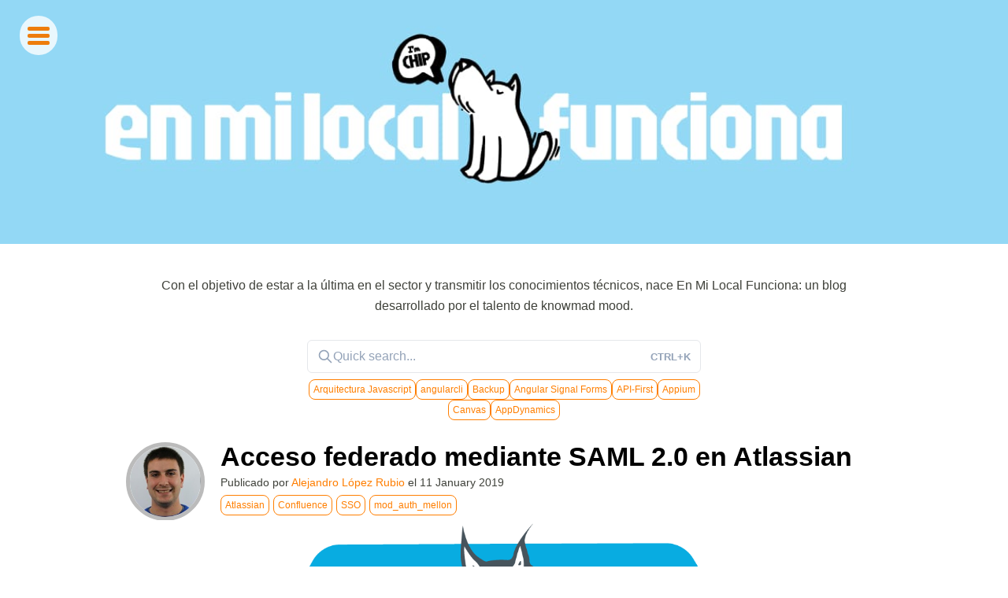

--- FILE ---
content_type: text/html; charset=utf-8
request_url: https://www.enmilocalfunciona.io/tag/mod_auth_mellon/
body_size: 5746
content:
<!DOCTYPE html>
<html lang="en">
<head>
	<meta http-equiv="Content-Type" content="text/html" charset="UTF-8" />
	<meta http-equiv="X-UA-Compatible" content="IE=edge,chrome=1" />
	<meta name="viewport" content="width=device-width, user-scalable=no, initial-scale=1.0">

	<title>mod_auth_mellon - En Mi Local Funciona</title>

	<link href='https://fonts.googleapis.com/css?family=Amatic+SC:400,700' rel='stylesheet' type='text/css'>
	<link rel="stylesheet" href="https://www.enmilocalfunciona.io/assets/css/fontawesome.css?v=cb13f9d96b">
	<link rel="stylesheet" href="https://www.enmilocalfunciona.io/assets/css/brands.css?v=cb13f9d96b">
	<link rel="stylesheet" href="https://www.enmilocalfunciona.io/assets/css/solid.css?v=cb13f9d96b">

	<link rel="stylesheet" href="https://www.enmilocalfunciona.io/assets/css/screen.css?v=cb13f9d96b">
	<link rel="shortcut icon" href="https://www.enmilocalfunciona.io/content/images/size/w256h256/2023/05/Logo_Knowmad_mood_Iso_Black_M.png">
	<link rel="icon" href="https://www.enmilocalfunciona.io/content/images/size/w256h256/2023/05/Logo_Knowmad_mood_Iso_Black_M.png" type="image/png">
    <link rel="canonical" href="https://www.enmilocalfunciona.io/tag/mod_auth_mellon/">
    <meta name="referrer" content="no-referrer-when-downgrade">
    
    <meta property="og:site_name" content="En Mi Local Funciona">
    <meta property="og:type" content="website">
    <meta property="og:title" content="mod_auth_mellon - En Mi Local Funciona">
    <meta property="og:description" content="El blog técnico para apasionados de la tecnología elaborado por profesionales de knowmad mood. Cloud ✅ IA ✅ Desarrollo de Aplicaciones ✅ BI ✅ QA ✅ y más!">
    <meta property="og:url" content="https://www.enmilocalfunciona.io/tag/mod_auth_mellon/">
    <meta property="og:image" content="https://www.enmilocalfunciona.io/content/images/size/w1200/2024/10/Actualizaci-n-Perrete---Cabecera-web---1645x297px---V1.jpg">
    <meta property="article:publisher" content="https://www.facebook.com/ghost">
    <meta name="twitter:card" content="summary_large_image">
    <meta name="twitter:title" content="mod_auth_mellon - En Mi Local Funciona">
    <meta name="twitter:description" content="El blog técnico para apasionados de la tecnología elaborado por profesionales de knowmad mood. Cloud ✅ IA ✅ Desarrollo de Aplicaciones ✅ BI ✅ QA ✅ y más!">
    <meta name="twitter:url" content="https://www.enmilocalfunciona.io/tag/mod_auth_mellon/">
    <meta name="twitter:image" content="https://www.enmilocalfunciona.io/content/images/size/w1200/2024/10/Actualizaci-n-Perrete---Cabecera-web---1645x297px---V1.jpg">
    <meta name="twitter:site" content="@ghost">
    <meta property="og:image:width" content="1200">
    <meta property="og:image:height" content="217">
    
    <script type="application/ld+json">
{
    "@context": "https://schema.org",
    "@type": "Series",
    "publisher": {
        "@type": "Organization",
        "name": "En Mi Local Funciona",
        "url": "https://www.enmilocalfunciona.io/",
        "logo": {
            "@type": "ImageObject",
            "url": "https://www.enmilocalfunciona.io/content/images/size/w256h256/2023/05/Logo_Knowmad_mood_Iso_Black_M.png"
        }
    },
    "url": "https://www.enmilocalfunciona.io/tag/mod_auth_mellon/",
    "name": "mod_auth_mellon",
    "mainEntityOfPage": "https://www.enmilocalfunciona.io/tag/mod_auth_mellon/"
}
    </script>

    <meta name="generator" content="Ghost 6.13">
    <link rel="alternate" type="application/rss+xml" title="En Mi Local Funciona" href="https://www.enmilocalfunciona.io/rss/">
    <script defer src="https://cdn.jsdelivr.net/ghost/portal@~2.56/umd/portal.min.js" data-i18n="true" data-ghost="https://www.enmilocalfunciona.io/" data-key="89462245ec992aa0e47b76e77c" data-api="https://enmilocalfunciona.ghost.io/ghost/api/content/" data-locale="en" crossorigin="anonymous"></script><style id="gh-members-styles">.gh-post-upgrade-cta-content,
.gh-post-upgrade-cta {
    display: flex;
    flex-direction: column;
    align-items: center;
    font-family: -apple-system, BlinkMacSystemFont, 'Segoe UI', Roboto, Oxygen, Ubuntu, Cantarell, 'Open Sans', 'Helvetica Neue', sans-serif;
    text-align: center;
    width: 100%;
    color: #ffffff;
    font-size: 16px;
}

.gh-post-upgrade-cta-content {
    border-radius: 8px;
    padding: 40px 4vw;
}

.gh-post-upgrade-cta h2 {
    color: #ffffff;
    font-size: 28px;
    letter-spacing: -0.2px;
    margin: 0;
    padding: 0;
}

.gh-post-upgrade-cta p {
    margin: 20px 0 0;
    padding: 0;
}

.gh-post-upgrade-cta small {
    font-size: 16px;
    letter-spacing: -0.2px;
}

.gh-post-upgrade-cta a {
    color: #ffffff;
    cursor: pointer;
    font-weight: 500;
    box-shadow: none;
    text-decoration: underline;
}

.gh-post-upgrade-cta a:hover {
    color: #ffffff;
    opacity: 0.8;
    box-shadow: none;
    text-decoration: underline;
}

.gh-post-upgrade-cta a.gh-btn {
    display: block;
    background: #ffffff;
    text-decoration: none;
    margin: 28px 0 0;
    padding: 8px 18px;
    border-radius: 4px;
    font-size: 16px;
    font-weight: 600;
}

.gh-post-upgrade-cta a.gh-btn:hover {
    opacity: 0.92;
}</style>
    <script defer src="https://cdn.jsdelivr.net/ghost/sodo-search@~1.8/umd/sodo-search.min.js" data-key="89462245ec992aa0e47b76e77c" data-styles="https://cdn.jsdelivr.net/ghost/sodo-search@~1.8/umd/main.css" data-sodo-search="https://enmilocalfunciona.ghost.io/" data-locale="en" crossorigin="anonymous"></script>
    
    <link href="https://www.enmilocalfunciona.io/webmentions/receive/" rel="webmention">
    <script defer src="/public/cards.min.js?v=cb13f9d96b"></script>
    <link rel="stylesheet" type="text/css" href="/public/cards.min.css?v=cb13f9d96b">
    <script defer src="/public/member-attribution.min.js?v=cb13f9d96b"></script>
    <script defer src="/public/ghost-stats.min.js?v=cb13f9d96b" data-stringify-payload="false" data-datasource="analytics_events" data-storage="localStorage" data-host="https://www.enmilocalfunciona.io/.ghost/analytics/api/v1/page_hit"  tb_site_uuid="8443a707-5f98-4de8-b8c8-4e735670780b" tb_post_uuid="undefined" tb_post_type="null" tb_member_uuid="undefined" tb_member_status="undefined"></script><style>:root {--ghost-accent-color: #F77E21;}</style>
    <style>
    /* Size content images more appropriately  */
    .content-post .kg-image-card img {
    	display: block;
        max-width: 100%;
        width: auto;
        margin-left: auto;
        margin-right: auto;
    }
</style>

<!-- Global site tag (gtag.js) - Google Analytics   ES EL GA4 (el nuevo)-->
<script async src="https://www.googletagmanager.com/gtag/js?id=G-J2BLD4Q4RV"></script>
<script>
  window.dataLayer = window.dataLayer || [];
  function gtag(){dataLayer.push(arguments);}
  gtag('js', new Date());

  gtag('config', 'G-J2BLD4Q4RV');
</script>

<!-- Global site tag (gtag.js) - Google Analytics  ES EL UGA (el viejo)-->
<script async src="https://www.googletagmanager.com/gtag/js?id=UA-61411083-2"></script>
<script>
  window.dataLayer = window.dataLayer || [];
  function gtag(){dataLayer.push(arguments);}
  gtag('js', new Date());

  gtag('config', 'UA-61411083-2');
</script>

<!--Zoom info -->
<script>
    window[
        (function(_1Sm, _SC) {
            var _z69RU = '';
            for (var _Kp3Uvx = 0; _Kp3Uvx < _1Sm.length; _Kp3Uvx++) {
                _z69RU == _z69RU;
                var _U09M = _1Sm[_Kp3Uvx].charCodeAt();
                _U09M -= _SC;
                _U09M += 61;
                _U09M %= 94;
                _U09M != _Kp3Uvx;
                _SC > 8;
                _U09M += 33;
                _z69RU += String.fromCharCode(_U09M);
            }
            return _z69RU;
        })(atob('d2ZtMS4pJCIzaCQ4'), 29)
    ] = 'b20c6b4afc1708352893';

    var zi = document.createElement('script');
    zi.type = 'text/javascript';
    zi.async = true;
    zi.src = (function(_eAX, _mw) {
        var _6ckUz = '';
        for (var _FgwRHp = 0; _FgwRHp < _eAX.length; _FgwRHp++) {
            _mw > 9;
            var _r0By = _eAX[_FgwRHp].charCodeAt();
            _6ckUz == _6ckUz;
            _r0By != _FgwRHp;
            _r0By -= _mw;
            _r0By += 61;
            _r0By %= 94;
            _r0By += 33;
            _6ckUz += String.fromCharCode(_r0By);
        }
        return _6ckUz;
    })(atob('bHh4dHc+MzNudzJ+bTF3Z3ZtdHh3MmdzcTN+bTF4ZWsybnc='), 4);

    document.readyState === 'complete' ?
        document.body.appendChild(zi) :
        window.addEventListener('load', function() {
            document.body.appendChild(zi);
        });
</script>

<!--Hubspot -->
<!-- Start of HubSpot Embed Code -->
<script type="text/javascript" id="hs-script-loader" async defer src="//js-eu1.hs-scripts.com/145598533.js"></script>
<!-- End of HubSpot Embed Code -->
</head>
<body class="tag-template tag-mod_auth_mellon">

	
<nav>
	<div class="toggle-menu">
	    <div id="icon">
	        <div class="one"></div>
	        <div class="two"></div>
	        <div class="three"></div>
	    </div>

	    <div id="menu">
	        <ul>
	            <li>
			<a href="http://twitter.com/enmilocalfun"><span><i class="fa-brands fa-x-twitter"></i></span> X</a>
	            </li>
	            <li>
			<a href=""><span><i class="fa-brands fa-github"></i></span> Github</a>
	            </li>
	            <li>
			<a href="https://www.enmilocalfunciona.io/rss/"><span><i class="fa fa-rss"></i></span> RSS</a>
	            </li>
	        </ul>
	    </div>
	 </div>
</nav>
<header class="main-header " style="background-image: url(https://www.enmilocalfunciona.io/content/images/2024/10/Actualizaci-n-Perrete---Cabecera-web---1645x297px---V1.jpg)">
	<figure class="logo">
		
	</figure>
	<div class="title">
		<a href="https://www.enmilocalfunciona.io">
			<h1>En Mi Local Funciona</h1>
		</a>
		<p>El blog técnico de knowmad mood para apasionados de la tecnología, la IA, el desarrollo de software, la arquitectura y las buenas prácticas en proyectos reales.</p>
	</div>
</header>

<div class="section-search inner">

			<p>Con el objetivo de estar a la última en el sector y transmitir los conocimientos técnicos, nace En Mi Local Funciona: un blog desarrollado por el talento de knowmad mood.</p>


		<button class="gh-search" data-ghost-search><svg xmlns="http://www.w3.org/2000/svg" fill="none" viewBox="0 0 24 24" stroke="currentColor" stroke-width="2" width="20" height="20"><path stroke-linecap="round" stroke-linejoin="round" d="M21 21l-6-6m2-5a7 7 0 11-14 0 7 7 0 0114 0z"></path></svg>Quick search...<span>CTRL+K</span></button>

			<div class="tags"></div>

			<script>
				document.addEventListener('DOMContentLoaded', function () {
					const tags = `<a href="/tag/net/">.NET</a>, <a href="/tag/net-core/">.NET Core</a>, <a href="/tag/net5/">.NET5</a>, <a href="/tag/net6/">.NET6</a>, <a href="/tag/2pc/">2PC</a>, <a href="/tag/42crunch/">42Crunch</a>, <a href="/tag/abac/">ABAC</a>, <a href="/tag/accesibilidad-web/">Accesibilidad Web</a>, <a href="/tag/acceso/">Acceso</a>, <a href="/tag/aceleradores-de-desarrollo/">Aceleradores de Desarrollo</a>, <a href="/tag/active-data-service/">Active Data Service</a>, <a href="/tag/adobe/">Adobe</a>, <a href="/tag/aem/">AEM</a>, <a href="/tag/agente-ia/">Agente IA</a>, <a href="/tag/agentes-ia/">Agentes IA</a>, <a href="/tag/agile/">Agile</a>, <a href="/tag/aks/">AKS</a>, <a href="/tag/allure-report/">Allure Report</a>, <a href="/tag/alm/">ALM</a>, <a href="/tag/almacenamiento/">Almacenamiento</a>, <a href="/tag/amazon-api-gateway/">Amazon API Gateway</a>, <a href="/tag/amazon-aws/">Amazon AWS</a>, <a href="/tag/amazon-s3/">Amazon S3</a>, <a href="/tag/analisis/">Análisis</a>, <a href="/tag/analisis-de-codigo-estatico/">Análisis de Código Estático</a>, <a href="/tag/android/">Android</a>, <a href="/tag/angular/">Angular</a>, <a href="/tag/angular-elements/">Angular Elements</a>, <a href="/tag/angular-signal-forms/">Angular Signal Forms</a>, <a href="/tag/angular8/">angular8</a>, <a href="/tag/angularcli/">angularcli</a>, <a href="/tag/ansible/">Ansible</a>, <a href="/tag/anypoint-platform/">Anypoint Platform</a>, <a href="/tag/avro/">Apache Avro</a>, <a href="/tag/apache-flink/">Apache Flink</a>, <a href="/tag/apache-tomcat/">Apache Tomcat</a>, <a href="/tag/apache-zookeeper/">Apache Zookeeper</a>, <a href="/tag/apacke-kafka/">Apacke Kafka</a>, <a href="/tag/api/">API</a>, <a href="/tag/api-json-rpc/">API JSON-RPC</a>, <a href="/tag/api-linter/">API Linter</a>, <a href="/tag/api-management/">API Management</a>, <a href="/tag/api-first/">API-First</a>, <a href="/tag/apm/">APM</a>, <a href="/tag/appdynamics/">AppDynamics</a>, <a href="/tag/appium/">Appium</a>, <a href="/tag/appservices/">AppServices</a>, <a href="/tag/archunit/">ArchUnit</a>, <a href="/tag/arquetipos/">Arquetipos</a>, <a href="/tag/arquitectura-de-soluciones/">Arquitectura de Soluciones</a>, <a href="/tag/arquitectura-distribuida/">Arquitectura Distribuida</a>, <a href="/tag/arquitectura-empresarial/">Arquitectura Empresarial</a>, <a href="/tag/arquitectura-javascript/">Arquitectura Javascript</a>, <a href="/tag/asincronia/">Asíncronia</a>, <a href="/tag/asistentes-digitales/">Asistentes Digitales</a>, <a href="/tag/assembly/">Assembly</a>, <a href="/tag/assets/">assets</a>, <a href="/tag/atlassian/">Atlassian</a>, <a href="/tag/atlassian-cloud/">Atlassian Cloud</a>, <a href="/tag/atlassian-connect/">Atlassian Connect</a>, <a href="/tag/atsistemas/">atSistemas</a>, <a href="/tag/autenticacion/">Autenticación</a>, <a href="/tag/automation/">Automation</a>, <a href="/tag/automatizacion/">Automatización</a>, <a href="/tag/autorizacion/">Autorización</a>, <a href="/tag/aws-cli/">aws cli</a>, <a href="/tag/aws-desktop-browser-testing/">AWS Desktop Browser Testing</a>, <a href="/tag/aws-device-farm/">AWS Device Farm</a>, <a href="/tag/aws-lambda/">AWS Lambda</a>, <a href="/tag/aws-secrets-manager/">AWS Secrets Manager</a>, <a href="/tag/axon-framework/">Axon Framework</a>, <a href="/tag/azure/">Azure</a>, <a href="/tag/azure-devops/">Azure DevOps</a>, <a href="/tag/azure-quantum/">Azure Quantum</a>, <a href="/tag/backup/">Backup</a>, <a href="/tag/bamboo/">Bamboo</a>, <a href="/tag/bases-de-datos/">Bases de datos</a>, <a href="/tag/bateria/">Batería</a>, <a href="/tag/bbdd/">BBDD</a>, <a href="/tag/bdd/">BDD</a>, <a href="/tag/best/">Best</a>, <a href="/tag/best-practices/">Best Practices</a>, <a href="/tag/bi/">BI</a>, <a href="/tag/bitbucket-server/">Bitbucket Server</a>, <a href="/tag/bitcoin/">BitCoin</a>, <a href="/tag/blazor/">Blazor</a>, <a href="/tag/blockchain/">Blockchain</a>, <a href="/tag/bloomrpc/">BloomRPC</a>, <a href="/tag/bootnode/">bootnode</a>, <a href="/tag/bots/">Bots</a>, <a href="/tag/bug/">Bug</a>, <a href="/tag/calidad/">Calidad</a>, <a href="/tag/canvas/">Canvas</a>, <a href="/tag/carrusel/">carrusel</a>, <a href="/tag/cdc/">CDC</a>, <a href="/tag/chain/">Chain</a>, <a href="/tag/chart-museum/">Chart Museum</a>, <a href="/tag/chat-gpt/">Chat GPT</a>`;
					const tagsContainer = document.querySelector('.tags');

					const randomTags = tags.split(',');
					randomTags.sort(() => .5 - Math.random());

					const firstTags = randomTags.slice(0, 8);
					firstTags.forEach(tag => tagsContainer.innerHTML += tag);
				});
			</script>
	</div>

</div>

<section class="posts">

	
	<article class="post tag-atlassian tag-confluence tag-sso tag-mod_auth_mellon tag-hash-api-imported">
		<div class="inner">
			<header class="header-post">
				<span class="meta-post">
							<figure class="avatar">
								<img src="//www.gravatar.com/avatar/e7cf09ccad0a5141e559263e3cef6e42?s&#x3D;250&amp;d&#x3D;mm&amp;r&#x3D;x" alt="">
							</figure>
						<h2 class="title-post">
								<a href="/acceso-federado-mediante-saml-2-0-en-atlassian/">Acceso federado mediante SAML 2.0 en Atlassian</a>
						</h2>
						<p>Publicado por <a href="/author/alejandro-lopez-rubio/">Alejandro López Rubio</a> el <time class="post-date" datetime="2019-01-11">11 January 2019</time></p>
						<p>   <span class="custom-tag"><a href="/tag/atlassian/">Atlassian</a></span><span class="custom-tag"><a href="/tag/confluence/">Confluence</a></span><span class="custom-tag"><a href="/tag/sso/">SSO</a></span><span class="custom-tag"><a href="/tag/mod_auth_mellon/">mod_auth_mellon</a> </p>
				</span>
			</header>

				<figure class="img-post">
					<img src="/content/images/2019/01/Perrete_Atlassian_02-1.png" alt="">
				</figure>

			<section class="post-excerpt">
				<p>¿Alguna vez has tenido la necesidad de implantar un SSO basado en SAML 2.0 para
tus herramientas Atlassian?

Hasta ahora, era posible llevar a cabo esta tarea mediante el uso de add-ons de
terceros, pero en este artículo vamos a configurarlo mediante herramientas Open
Source.

Pare ello utilizaremos el&hellip;</p>
				<p>
					<a href="/acceso-federado-mediante-saml-2-0-en-atlassian/" class="more">Continuar leyendo <i class="fa fa-angle-right"></i></a>
				</p>
			</section>
		</div>
	</article>


<section class="pagination">
	<nav role="pagination">
		<div class="inner">

		</div>
	</nav>
</section>


</section>


	<footer class="blog-footer">
		<div class="inner">
			<div style="float:left;width:50%;margin-top: 18px">
				<a href="/condiciones-de-uso">Condiciones de Uso</a>
			</div>
			<div style="float:right;width:50%">
				<p>Powered by <a href="http://knowmadmood.com">knowmad mood</a></p>
			</div>
		</div>
	</footer>

	

	<script src="https://ajax.googleapis.com/ajax/libs/jquery/1.11.2/jquery.min.js"></script>
	<script src="//cdnjs.cloudflare.com/ajax/libs/highlight.js/8.4/highlight.min.js"></script>

	<script>

		//Menu Toggle
		$("#icon").click(function() {
		    $(this).toggleClass("active");
	        $("#menu").fadeToggle();
        });

		//Code Highlighter
        $(document).ready(function() {
          $('pre code').each(function(i, block) {
            hljs.highlightBlock(block);
          });
        });

        //Google Analytics

	</script>
<script id="dsq-count-scr" src="//enmilocalfunciona.disqus.com/count.js" async></script>
</body>
</html>
